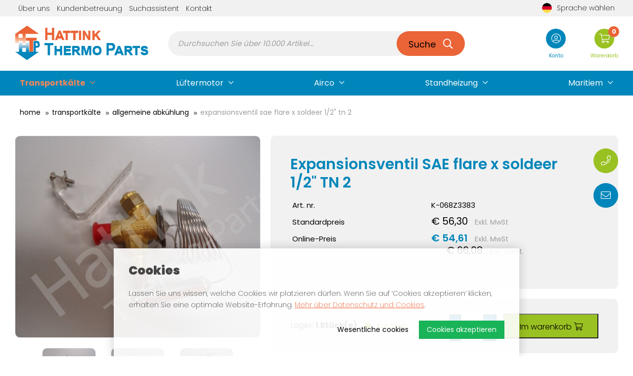

--- FILE ---
content_type: text/html; charset=utf-8
request_url: https://www.hattink-thermoparts.de/expansionsventil-sae-flare-x-soldeer-1-2-tn-2
body_size: 27042
content:
<!DOCTYPE html>
<html lang="de-DE" dir="ltr"><head><meta charset="UTF-8"><meta http-equiv="x-ua-compatible" content="ie=edge"><meta name="viewport" content="width=device-width, initial-scale=1, user-scalable=no"><meta name="generator" content="JRNY CMS 4.2.0 "><title>Expansionsventil SAE flare x  soldeer 1/2" TN 2 | Hattink Thermo Parts</title><link rel="alternate" hreflang="nl-NL" href="https://www.hattink-thermoparts.nl/expansieventiel-sae-flare-x-soldeer-1-2-tn-2" /><link rel="alternate" hreflang="en-GB" href="https://www.hattink-thermoparts.com/expansion-valve-sae-flare-x-soldeer-1-2-tn-2" /><link rel="alternate" hreflang="de-DE" href="https://www.hattink-thermoparts.de/expansionsventil-sae-flare-x-soldeer-1-2-tn-2" /><link rel="alternate" hreflang="es-ES" href="https://www.hattink-thermoparts.es/v%C3%A1lvula-de-expansi%C3%B3n-sae-flare-x-soldeer-1-2-tn-2" /><link rel="alternate" hreflang="fr-FR" href="https://www.hattink-thermoparts.fr/d%C3%A9tendeur-thermostatiques-sae-flare-x-soldeer-1-2-tn-2" /><link rel="alternate" hreflang="it-IT" href="https://www.hattink-thermoparts.it/v%C3%A1lvula-de-expansi%C3%B3n-sae-flare-x-soldeer-1-2-tn-2" />
<link rel="canonical" href="https://www.hattink-thermoparts.de/expansionsventil-sae-flare-x-soldeer-1-2-tn-2"/>
<meta name="robots" content="index,follow">
<meta name="description" content="Beschreibung auf Artikel:

Beschreibung auf der Verpackung:
Danfoss
Made in Denmark
Therm Exp Valve
Internal Equal R134a
0.4-&gt; 10.5kW/0.11-&gt;3.0 Tons
Sel"><link rel="stylesheet" href="/assets/dist/css/styles.css?v=20231025161653">
<meta http-equiv="X-UA-Compatible" content="IE=edge">
<meta name="msvalidate.01" content="65A74ACE8EB23805F63D94840D2DA005" />

<!-- Scripts -->
<script src="/assets/dist/js/head.min.js"></script>

<!-- Google Fonts -->
<link href="https://fonts.googleapis.com/css2?family=Poppins:wght@100;200;300;400;500;600;700;900&display=swap" rel="stylesheet">

<!-- Global site tag (gtag.js) - Google Analytics -->
<script async src="https://www.googletagmanager.com/gtag/js?id=G-JZVTMSF0D8"></script>
<script>
  window.dataLayer = window.dataLayer || [];
  function gtag(){dataLayer.push(arguments);}
  gtag('js', new Date());

  gtag('config', 'G-JZVTMSF0D8');
</script><link rel="stylesheet" href="/public/data/file/css_menu/shopmenu_css_8.css"><link rel="icon" type="image/x-icon" href="https://www.hattink-thermoparts.de/public/data/image/favicon-1.ico">
<link rel="shortcut icon" type="image/x-icon" href="https://www.hattink-thermoparts.de/public/data/image/favicon-1.ico">

<script>
                            (function(i,s,o,g,r,a,m){i["GoogleAnalyticsObject"]=r;i[r]=i[r]||function(){
                                (i[r].q=i[r].q||[]).push(arguments)},i[r].l=1*new Date();a=s.createElement(o),
                                m=s.getElementsByTagName(o)[0];a.async=1;a.src=g;m.parentNode.insertBefore(a,m)
                                })(window,document,"script","//www.google-analytics.com/analytics.js","ga");
                                ga("create", "UA-3067024-46", "auto", {"allowLinker": true});
                                ga('set', 'anonymizeIp', true); ga('set', 'forceSSL', true);
                                ga("send", "pageview");
                            </script>  
</head>

<body data-currency='EUR' data-base-url='https://www.hattink-thermoparts.de' data-language='5' class="no-jquery page cookie-control">
<div class="hide-icons">
  <svg xmlns="http://www.w3.org/2000/svg" xmlns:xlink="http://www.w3.org/1999/xlink">
<defs>
<filter id="Adobe_OpacityMaskFilter" filterUnits="userSpaceOnUse" x="0" y="0" width="191.4" height="122.6"> <feColorMatrix type="matrix" values="1 0 0 0 0  0 1 0 0 0  0 0 1 0 0  0 0 0 1 0"/> </filter> 
 <filter id="filter0_d" x="3" y="7" width="9" height="7" filterUnits="userSpaceOnUse" color-interpolation-filters="sRGB"> <feFlood flood-opacity="0" result="BackgroundImageFix"/> <feColorMatrix in="SourceAlpha" type="matrix" values="0 0 0 0 0 0 0 0 0 0 0 0 0 0 0 0 0 0 255 0"/> <feOffset dy="1"/> <feGaussianBlur stdDeviation="0.5"/> <feColorMatrix type="matrix" values="0 0 0 0 0 0 0 0 0 0 0 0 0 0 0 0 0 0 0.1 0"/> <feBlend mode="normal" in2="BackgroundImageFix" result="effect1_dropShadow"/> <feBlend mode="normal" in="SourceGraphic" in2="effect1_dropShadow" result="shape"/> </filter> <linearGradient id="paint0_linear" x2="1" gradientUnits="userSpaceOnUse" gradientTransform="translate(-16 12) scale(45.2548 33.9411) rotate(-45)"> <stop stop-color="#060B0E"/> <stop offset="1" stop-color="#254764"/> </linearGradient> <linearGradient id="paint1_linear" x2="1" gradientUnits="userSpaceOnUse" gradientTransform="translate(13.0557 17.6392) scale(9.27096) rotate(-110.052)"> <stop stop-color="white" stop-opacity="0"/> <stop offset="1" stop-color="white"/> </linearGradient> <linearGradient id="paint2_linear" x2="1" gradientUnits="userSpaceOnUse" gradientTransform="translate(9.16207 34.8244) scale(15.1227) rotate(-103.962)"> <stop stop-color="white" stop-opacity="0"/> <stop offset="1" stop-color="white"/> </linearGradient> <linearGradient id="paint3_linear" x2="1" gradientUnits="userSpaceOnUse" gradientTransform="translate(32.4248 26.4995) scale(24.2879) rotate(76.0375)"> <stop stop-color="white" stop-opacity="0"/> <stop offset="1" stop-color="white"/> </linearGradient> <linearGradient id="paint4_linear" x2="1" gradientUnits="userSpaceOnUse" gradientTransform="translate(7) scale(7 5) rotate(90)"> <stop stop-color="#FAD961"/> <stop offset="1" stop-color="#F7955D"/> </linearGradient>
</defs>
<symbol id="logo" viewBox="0 0 423 124"> <image id="Hattink_Thermo_Parts" data-name="Hattink Thermo Parts" x="7" y="10" width="416" height="109" xlink:href="[data-uri]"/> </symbol>
<symbol id="syveon_logo" viewBox="0 0 442.8 106.7"> <path fill="#444444" d="M90,50.1L70.9,3.6H57.4l25.9,63.1L83.1,67c-4.4,12.1-11.3,23.6-22.3,26.9l4.1,11.3
	c13.1-3.6,22.9-17.1,28.4-30.4l29.2-71.1h-13.8L90,50.1z M32.5,30.1l-0.7-0.3c-6.7-2.4-11.9-4.4-11.9-9.4s5.4-7.6,10.7-7.6
	s10,2.4,13.3,4.3l5.4-9c-6.8-3.9-12.7-5.7-19.1-5.7C17,2.4,7.8,10.1,7.8,21.1c0,12,11.1,16.5,17.8,19.1C35.3,44,39.9,46.7,39.9,52
	c0,4.4-3.3,8.9-10.7,8.9c-5.8,0-13.1-2.9-16.9-5l-5,10.3c7,4.2,15.2,6.7,22.2,6.7c13.3,0,23.4-8.9,23.4-20.6
	C52.9,38.8,38.7,32.3,32.5,30.1z M327.7,2.1c-17.8,0-26.1,7.4-44.3,23.8c-2.6,2.3-5.4,4.8-8.5,7.6s-6,5.3-8.6,7.6
	C248.6,57,243.2,61.8,230,61.8c-11.3,0-20.7-8.9-22.3-20.4c-0.4-3.6-0.4-7.1,1.2-12c3.2-9,11.5-15.4,21.1-15.4
	c6.6,0,12.8,3.1,17,8.2l-24.8,22.4c2.2,2.3,5.2,3.8,8.5,3.8c2.3,0,4.5-0.7,6.3-1.9c0.7-0.5,2.1-1.8,2.1-1.8l23.1-20.6l-2.2-4
	c-6.2-11.1-17.7-18-30-18c-19,0-34.5,16.1-34.5,35.8c0,19.8,15.5,35.8,34.5,35.8c17.8,0,26.1-7.4,44.3-23.8c2.6-2.3,5.4-4.8,8.5-7.6
	s6-5.3,8.6-7.6c17.7-15.9,23-20.7,36.3-20.7c12.4,0,22.5,10.7,22.5,23.9s-10.1,23.9-22.5,23.9c-11.6,0-21.4-9.5-22.5-21.7L295,49.2
	c4.6,14.3,17.7,24.6,32.7,24.6c19,0,34.5-16.1,34.5-35.8C362.2,18.2,346.7,2.1,327.7,2.1z M432.7,20.2c-1.5-3.7-3.4-6.9-5.9-9.5
	C424.3,8,421.4,6,418,4.5c-3.3-1.5-6.9-2.2-10.6-2.2c-14.6,0-20.6,9.9-20.6,9.9c0-3.9-3.2-7.1-7.1-7.1h-5.9V71h13.1V29.1
	c1.5-2.7,3.2-5.3,5.1-7.6c1.6-1.8,3.6-3.5,5.9-5.2c2.3-1.6,4.8-2.4,7.6-2.4c2.2,0,4.3,0.5,6.3,1.4s3.8,2.2,5.3,3.8
	c1.5,1.6,2.7,3.5,3.6,5.8s1.3,4.8,1.3,7.6V71h13.1V32.5C434.9,28,434.1,23.9,432.7,20.2z M160.4,51.4L141.6,3.6h-13.4l28,68.2
	c5.1,0,9.7-3.1,11.6-7.8l24.8-60.4h-13.3L160.4,51.4z"/> </symbol>
<symbol id="applepay" viewBox="0 0 191.4 122.6">  <mask maskUnits="userSpaceOnUse" x="0" y="0" width="191.4" height="122.6" id="mask0_1_"> <path fill="#FFFFFF" filter="url(#Adobe_OpacityMaskFilter)" d="M0.1,0h191.4v122.6H0.1V0z"/> </mask> <g mask="url(#mask0_1_)"> <path fill-rule="evenodd" clip-rule="evenodd" fill="#1A1919" d="M174.3,0H17.1c-0.7,0-1.3,0-2,0c-0.6,0-1.1,0-1.7,0
		c-1.2,0-2.4,0.1-3.6,0.3C8.7,0.6,7.6,0.9,6.5,1.5C5.4,2,4.4,2.7,3.6,3.6C2.7,4.4,2,5.4,1.5,6.5C0.9,7.6,0.6,8.7,0.3,9.9
		c-0.2,1.2-0.3,2.4-0.3,3.6c0,0.6,0,1.1,0,1.7c0,0.7,0,1.3,0,2v88.3c0,0.7,0,1.3,0,2c0,0.6,0,1.1,0,1.7c0,1.2,0.1,2.4,0.3,3.6
		c0.2,1.2,0.6,2.3,1.1,3.4c0.5,1.1,1.3,2.1,2.1,2.9c0.9,0.9,1.8,1.6,2.9,2.1c1.1,0.6,2.2,0.9,3.4,1.1c1.2,0.2,2.4,0.3,3.6,0.3
		c0.6,0,1.1,0,1.7,0c0.7,0,1.3,0,2,0h157.2c0.7,0,1.3,0,2,0c0.5,0,1.1,0,1.7,0c1.2,0,2.4-0.1,3.6-0.3c1.2-0.2,2.3-0.6,3.4-1.1
		c1.1-0.5,2.1-1.3,2.9-2.1c0.9-0.9,1.6-1.8,2.1-2.9c0.6-1.1,0.9-2.2,1.1-3.4c0.2-1.2,0.3-2.4,0.3-3.6c0-0.6,0-1.1,0-1.7
		c0-0.7,0-1.3,0-2V17.1c0-0.7,0-1.3,0-2c0-0.6,0-1.1,0-1.7c0-1.2-0.1-2.4-0.3-3.6c-0.2-1.2-0.6-2.3-1.1-3.4
		c-0.5-1.1-1.3-2.1-2.1-2.9C187,2.7,186,2,184.9,1.5c-1.1-0.6-2.2-0.9-3.4-1.1c-1.2-0.2-2.4-0.3-3.6-0.3c-0.6,0-1.1,0-1.7,0
		C175.6,0,175,0,174.3,0z"/> <path fill-rule="evenodd" clip-rule="evenodd" fill="#FFFFFE" d="M174.3,4.1l1.9,0c0.5,0,1,0,1.6,0c0.9,0,2,0.1,3,0.3
		c0.9,0.2,1.6,0.4,2.3,0.7c0.7,0.4,1.3,0.8,1.9,1.4c0.6,0.6,1,1.2,1.4,1.9c0.4,0.7,0.6,1.4,0.7,2.3c0.2,1,0.2,2.1,0.3,3
		c0,0.5,0,1,0,1.6c0,0.6,0,1.3,0,1.9v88.3c0,0.6,0,1.3,0,1.9c0,0.5,0,1,0,1.6c0,0.9-0.1,2-0.3,3c-0.2,0.9-0.4,1.6-0.7,2.3
		c-0.4,0.7-0.8,1.3-1.4,1.9c-0.6,0.6-1.2,1-1.9,1.4c-0.7,0.4-1.4,0.6-2.3,0.7c-1,0.2-2.1,0.2-3,0.3c-0.5,0-1.1,0-1.6,0
		c-0.6,0-1.3,0-1.9,0H17.1c0,0,0,0,0,0c-0.6,0-1.3,0-1.9,0c-0.5,0-1.1,0-1.6,0c-0.9,0-2-0.1-3-0.3c-0.9-0.2-1.6-0.4-2.3-0.8
		c-0.7-0.4-1.3-0.8-1.9-1.4c-0.6-0.5-1-1.2-1.4-1.9c-0.4-0.7-0.6-1.4-0.7-2.3c-0.2-1-0.2-2.1-0.3-3c0-0.5,0-1,0-1.6l0-1.5V16.7
		l0-1.5c0-0.5,0-1,0-1.6c0-0.9,0.1-2,0.3-3c0.2-0.9,0.4-1.6,0.7-2.3C5.5,7.7,5.9,7,6.5,6.5c0.6-0.6,1.2-1,1.9-1.4
		c0.7-0.4,1.4-0.6,2.3-0.7c1-0.2,2.1-0.2,3-0.3c0.5,0,1,0,1.6,0l1.9,0H174.3z"/> <path fill-rule="evenodd" clip-rule="evenodd" fill="#1A1919" d="M50.3,41.4c1.6-2,2.7-4.8,2.4-7.5c-2.4,0.1-5.3,1.6-7,3.6
		c-1.5,1.7-2.8,4.6-2.5,7.2C46,44.9,48.6,43.3,50.3,41.4z"/> <path fill-rule="evenodd" clip-rule="evenodd" fill="#1A1919" d="M52.7,45.2c-3.9-0.2-7.2,2.2-9,2.2c-1.9,0-4.7-2.1-7.7-2
		c-4,0.1-7.7,2.3-9.7,5.9c-4.2,7.2-1.1,17.8,2.9,23.7c2,2.9,4.3,6.1,7.5,6c2.9-0.1,4.1-1.9,7.7-1.9c3.6,0,4.6,1.9,7.7,1.9
		c3.2-0.1,5.3-2.9,7.2-5.8c2.3-3.3,3.2-6.5,3.2-6.6c-0.1-0.1-6.2-2.4-6.3-9.5c-0.1-6,4.9-8.8,5.1-9C58.6,45.8,54.2,45.3,52.7,45.2z"/> <path fill-rule="evenodd" clip-rule="evenodd" fill="#1A1919" d="M81.8,60h7.7c5.9,0,9.2-3.2,9.2-8.6c0-5.5-3.3-8.6-9.2-8.6h-7.8
		V60z M91.3,37.1c8.4,0,14.3,5.8,14.3,14.3c0,8.5-6,14.3-14.5,14.3h-9.3v14.8h-6.7V37.1H91.3z"/> <path fill-rule="evenodd" clip-rule="evenodd" fill="#1A1919" d="M127.7,68.7v-2.4l-7.5,0.5c-4.2,0.3-6.4,1.8-6.4,4.6
		c0,2.6,2.3,4.4,5.9,4.4C124.3,75.7,127.7,72.8,127.7,68.7z M107.3,71.5c0-5.6,4.2-8.7,12.1-9.2l8.4-0.5v-2.4c0-3.5-2.3-5.4-6.4-5.4
		c-3.4,0-5.9,1.7-6.4,4.4h-6.1c0.2-5.6,5.5-9.7,12.6-9.7c7.7,0,12.7,4,12.7,10.3v21.6H128v-5.2h-0.2c-1.8,3.4-5.7,5.5-9.9,5.5
		C111.7,80.9,107.3,77.1,107.3,71.5z"/> <path fill-rule="evenodd" clip-rule="evenodd" fill="#1A1919" d="M139.9,92.1v-5.2c0.4,0.1,1.4,0.1,2,0.1c3,0,4.7-1.3,5.7-4.5
		l0.6-1.9L136.8,49h7l7.9,25.6h0.1l7.9-25.6h6.9l-11.8,33.2c-2.7,7.6-5.8,10.1-12.4,10.1C142,92.3,140.4,92.2,139.9,92.1z"/> </g> </symbol>
<symbol id="bancontact" viewBox="0 0 32 24"> <path fill="#E8E8E8" d="M27.9,0H4.1C1.8,0,0,1.8,0,4.1v15.7C0,22.2,1.8,24,4.1,24h23.8c2.3,0,4.1-1.8,4.1-4.1V4.1
	C32,1.8,30.2,0,27.9,0z"/> <path fill-rule="evenodd" clip-rule="evenodd" fill="#00549D" d="M6.1,13.4c0-0.5,0.4-0.9,0.9-0.9h2.8l-1.4,1.4h5.7l2.8-3.3H23
	l-4,4.5c-0.3,0.4-1,0.7-1.6,0.7H7c-0.5,0-0.9-0.4-0.9-0.9V13.4z"/> <path fill-rule="evenodd" clip-rule="evenodd" fill="#FFD800" d="M25.9,11.1c0,0.5-0.4,0.9-0.9,0.9h-3.3l1.4-1.4H17l-2.4,3.3H8.4
	l4.1-5c0.3-0.4,1-0.7,1.5-0.7h10.9c0.5,0,0.9,0.4,0.9,0.9v2H25.9z"/> </symbol>
<symbol id="creditcard" viewBox="0 0 32 24"> <mask id="mask0" mask-type="alpha" maskUnits="userSpaceOnUse" x="0" y="0" width="32" height="24"> <path d="M28 0H4C1.79086 0 0 1.79086 0 4V20C0 22.2091 1.79086 24 4 24H28C30.2091 24 32 22.2091 32 20V4C32 1.79086 30.2091 0 28 0Z" fill="white"/> </mask> <g mask="url(#mask0)"> <path d="M28 0H4C1.79086 0 0 1.79086 0 4V20C0 22.2091 1.79086 24 4 24H28C30.2091 24 32 22.2091 32 20V4C32 1.79086 30.2091 0 28 0Z" fill="url(#paint0_linear)"/> <path opacity="0.1" d="M31.5 63C48.897 63 63 48.897 63 31.5C63 14.103 48.897 0 31.5 0C14.103 0 0 14.103 0 31.5C0 48.897 14.103 63 31.5 63Z" transform="translate(6 6)" fill="url(#paint1_linear)"/> <path opacity="0.1" d="M16.5 33C25.6127 33 33 25.6127 33 16.5C33 7.3873 25.6127 0 16.5 0C7.3873 0 0 7.3873 0 16.5C0 25.6127 7.3873 33 16.5 33Z" transform="translate(-10 12)" fill="url(#paint2_linear)"/> <path opacity="0.1" d="M26.5 53C41.1355 53 53 41.1355 53 26.5C53 11.8645 41.1355 0 26.5 0C11.8645 0 0 11.8645 0 26.5C0 41.1355 11.8645 53 26.5 53Z" transform="translate(16 -31)" fill="url(#paint3_linear)"/> <g filter="url(#filter0_d)"> <path d="M6 0H1C0.447715 0 0 0.447715 0 1V4C0 4.55228 0.447715 5 1 5H6C6.55228 5 7 4.55228 7 4V1C7 0.447715 6.55228 0 6 0Z" transform="translate(4 7)" fill="black"/> </g> <path d="M6 0H1C0.447715 0 0 0.447715 0 1V4C0 4.55228 0.447715 5 1 5H6C6.55228 5 7 4.55228 7 4V1C7 0.447715 6.55228 0 6 0Z" transform="translate(4 7)" fill="url(#paint4_linear)"/> <path opacity="0.3" d="M1 0H0V3H1V0Z" transform="translate(5 8)" fill="#7A3802"/> <path opacity="0.3" d="M1 0H0V3H1V0Z" transform="translate(7 8)" fill="#7A3802"/> <path opacity="0.3" d="M1 0H0V3H1V0Z" transform="translate(9 8)" fill="#7A3802"/> <path d="M5 0H0V1H5V0Z" transform="translate(4 15)" fill="white" fill-opacity="0.8"/> <path d="M3 0H0V1H3V0Z" transform="translate(4 17)" fill="white" fill-opacity="0.8"/> <path d="M3 0H0V1H3V0Z" transform="translate(8 17)" fill="white" fill-opacity="0.8"/> <path d="M3 0H0V1H3V0Z" transform="translate(12 17)" fill="white" fill-opacity="0.8"/> <path d="M5 0H0V1H5V0Z" transform="translate(10 15)" fill="white" fill-opacity="0.8"/> <path d="M5 0H0V1H5V0Z" transform="translate(16 15)" fill="white" fill-opacity="0.8"/> <path d="M5 0H0V1H5V0Z" transform="translate(22 15)" fill="white" fill-opacity="0.8"/> </g>  </symbol>
<symbol id="giropay" viewBox="0 0 32 24"> <path fill="#E8E8E8" d="M27.9,0H4.1C1.8,0,0,1.8,0,4.1v15.7C0,22.2,1.8,24,4.1,24h23.8c2.3,0,4.1-1.8,4.1-4.1V4.1
	C32,1.8,30.2,0,27.9,0z"/> <g id="layer1"> <path id="_92653320" fill-rule="evenodd" clip-rule="evenodd" fill="#000268" d="M1.9,8.1c0-1.2,1-2.2,2.2-2.2h23.8
		c1.2,0,2.2,1,2.2,2.2v7.8c0,1.2-1,2.2-2.2,2.2H4.1c-1.2,0-2.2-1-2.2-2.2L1.9,8.1L1.9,8.1z"/> <path id="_92186184" fill-rule="evenodd" clip-rule="evenodd" fill="#FFFFFF" d="M2.8,8.2v7.6c0,0.7,0.6,1.4,1.4,1.4h12.5V6.8H4.2
		C3.4,6.8,2.8,7.4,2.8,8.2L2.8,8.2z M19.9,12c0,0.5-0.2,0.8-0.6,0.8s-0.6-0.3-0.6-0.8s0.3-0.8,0.6-0.8S19.9,11.6,19.9,12z
		 M17.5,14.7h1.1V13l0,0c0.2,0.4,0.6,0.5,1,0.5c0.9,0,1.4-0.7,1.4-1.6c0-0.7-0.5-1.5-1.3-1.5c-0.5,0-0.9,0.2-1.1,0.6l0,0v-0.5h-1
		v4.2H17.5z M22.4,12.6c0-0.3,0.3-0.4,0.6-0.4c0.2,0,0.3,0,0.4,0c0,0.4-0.3,0.7-0.6,0.7C22.6,12.9,22.4,12.8,22.4,12.6z M24.5,13.5
		c0-0.2-0.1-0.5-0.1-0.7v-1.1c0-0.9-0.7-1.3-1.4-1.3c-0.4,0-0.8,0.1-1.2,0.2v0.7c0.3-0.2,0.6-0.2,1-0.2s0.7,0.1,0.7,0.5
		c-0.1,0-0.3,0-0.5,0c-0.6,0-1.6,0.1-1.6,1c0,0.7,0.5,1,1.1,1c0.4,0,0.7-0.2,1-0.5l0,0c0,0.2,0,0.3,0,0.5L24.5,13.5L24.5,13.5z
		 M25,14.7c0.2,0,0.4,0.1,0.7,0.1c1,0,1.2-0.7,1.5-1.5l1.1-2.8h-1.1l-0.6,2l0,0l-0.7-2h-1.1l1.2,3.1c-0.1,0.3-0.3,0.4-0.5,0.4
		c-0.1,0-0.3,0-0.4-0.1L25,14.7z"/> <path id="_47303032" fill-rule="evenodd" clip-rule="evenodd" fill="#FF0007" d="M5.4,12c0-0.4,0.2-0.8,0.6-0.8
		c0.5,0,0.7,0.4,0.7,0.7c0,0.5-0.3,0.8-0.7,0.8C5.7,12.7,5.4,12.4,5.4,12z M7.7,10.5h-1V11l0,0c-0.2-0.4-0.6-0.6-1-0.6
		c-0.9,0-1.4,0.7-1.4,1.6c0,0.9,0.5,1.5,1.4,1.5c0.4,0,0.8-0.2,1-0.5l0,0v0.2c0,0.6-0.3,0.9-0.9,0.9c-0.4,0-0.7-0.1-1-0.3l-0.1,0.8
		c0.2,0.1,0.7,0.2,1.2,0.2c1.2,0,1.8-0.4,1.8-1.7V10.5z M9.5,9.2H8.4V10h1.1V9.2z M8.4,13.5h1.1v-3H8.4V13.5z M12.4,10.4
		c-0.1,0-0.2,0-0.4,0c-0.5,0-0.7,0.2-0.9,0.6l0,0v-0.6h-1v3h1.1v-1.3c0-0.6,0.3-1,0.8-1c0.1,0,0.2,0,0.4,0L12.4,10.4z M14.2,12.9
		c-0.5,0-0.7-0.4-0.7-0.9s0.2-0.9,0.7-0.9s0.7,0.4,0.7,0.9C14.9,12.4,14.7,12.9,14.2,12.9z M14.2,13.6c1,0,1.8-0.6,1.8-1.6
		s-0.8-1.6-1.8-1.6S12.4,11,12.4,12S13.2,13.6,14.2,13.6z"/> </g> </symbol>
<symbol id="ideal" viewBox="0 0 32 24"> <path fill="#FD6DB6" d="M27.9,0H4.1C1.8,0,0,1.8,0,4.1v15.7C0,22.2,1.8,24,4.1,24h23.8c2.3,0,4.1-1.8,4.1-4.1V4.1
	C32,1.8,30.2,0,27.9,0z"/> <g> <path fill="#FFFFFF" d="M9,5.3v13.4h8c5.3,0,7.5-2.9,7.5-6.7S22.2,5.3,17,5.3H9L9,5.3z"/> <path d="M8.7,5.1H17c5.6,0,7.8,3.1,7.8,6.9c0,4.6-3,7-7.8,7H8.7V5.1z M9.5,5.9v12.3H17c4.5,0,7-2.1,7-6.2c0-4.2-2.7-6.1-7-6.1
		L9.5,5.9L9.5,5.9z"/> <path d="M10.5,12.9h2.4v4.2h-2.4V12.9z"/> <circle cx="11.7" cy="10.7" r="1.5"/> <path fill="#D50072" d="M17.9,11.4v0.7h-1.7V9.4h1.6v0.7h-1v0.3h0.9v0.7h-0.9v0.4L17.9,11.4L17.9,11.4z M18.2,12.1L19,9.3h1
		l0.8,2.8h-0.7l-0.2-0.5H19l-0.2,0.5H18.2L18.2,12.1z M19.3,10.9h0.5l-0.2-0.8l0,0L19.3,10.9L19.3,10.9z M21.2,9.4h0.7v2.1h1
		c-0.3-3.8-3.2-4.6-5.9-4.6h-2.9v2.5h0.4c0.8,0,1.3,0.5,1.3,1.4s-0.5,1.4-1.3,1.4h-0.4v5H17c4.4,0,5.9-2,5.9-5h-1.7L21.2,9.4
		L21.2,9.4z M14.1,10.1v1.4h0.4c0.3,0,0.6-0.1,0.6-0.7c0-0.6-0.3-0.7-0.6-0.7H14.1z"/> </g> </symbol>
<symbol id="maestro" viewBox="0 0 32 24"> <path d="M27.9,0H4.1C1.8,0,0,1.8,0,4.1v15.7C0,22.2,1.8,24,4.1,24h23.8c2.3,0,4.1-1.8,4.1-4.1V4.1C32,1.8,30.2,0,27.9,0z"/> <g> <g id="_Group_"> <rect x="13.3" y="7.1" fill="#7673C0" width="5.4" height="9.7"/> <path id="_Path_" fill="#EB001B" d="M13.6,12c0-1.9,0.9-3.7,2.4-4.9c-2.7-2.1-6.6-1.6-8.7,1c-2.1,2.7-1.6,6.6,1,8.7
			c2.2,1.8,5.4,1.8,7.6,0C14.5,15.7,13.6,13.9,13.6,12z"/> <path fill="#00A1DF" d="M26,12c0,3.4-2.8,6.2-6.2,6.2c-1.4,0-2.7-0.5-3.8-1.3c2.7-2.1,3.1-6,1-8.7c-0.3-0.4-0.7-0.7-1-1
			c2.7-2.1,6.6-1.6,8.7,1C25.5,9.3,26,10.6,26,12L26,12z"/> </g> </g> </symbol>
<symbol id="mastercard" viewBox="0 0 32 24"> <path d="M27.9,0H4.1C1.8,0,0,1.8,0,4.1v15.7C0,22.2,1.8,24,4.1,24h23.8c2.3,0,4.1-1.8,4.1-4.1V4.1C32,1.8,30.2,0,27.9,0z"/> <g id="Group-7" transform="translate(6.000000, 10.000000)"> <ellipse id="Oval-2" fill-rule="evenodd" clip-rule="evenodd" fill="#E7001A" cx="6" cy="2" rx="6" ry="6"/> <ellipse id="Oval-2_1_" fill-rule="evenodd" clip-rule="evenodd" fill="#F49B1C" cx="14" cy="2" rx="6" ry="6"/> <path id="Combined-Shape" opacity="0.3" fill-rule="evenodd" clip-rule="evenodd" fill="#E7001A" enable-background="new    " d="
		M10-2.5c1.2,1.1,2,2.7,2,4.5c0,1.7-0.8,3.3-2,4.4c-1.2-1-2-2.6-2-4.3C8,0.3,8.8-1.4,10-2.5z"/> </g> </symbol>
<symbol id="paypal" viewBox="0 0 32 24"> <path d="M27.904 0H4.096C1.83384 0 0 1.84863 0 4.12903V19.871C0 22.1514 1.83384 24 4.096 24H27.904C30.1662 24 32 22.1514 32 19.871V4.12903C32 1.84863 30.1662 0 27.904 0Z" fill="#0071C0"/> <path d="M6.47411 0C6.46336 0.0715255 6.45107 0.144649 6.43725 0.219771C5.96224 2.75753 4.33715 3.63421 2.26163 3.63421H1.20486C0.95104 3.63421 0.737152 3.82601 0.6976 4.08654L0.156544 7.65722L0.00332798 8.66937C-0.0224 8.84039 0.10432 8.99463 0.270208 8.99463H2.14451C2.36646 8.99463 2.55501 8.82681 2.58995 8.59904L2.60838 8.49995L2.96128 6.16957L2.98394 6.04171C3.0185 5.81314 3.20742 5.64532 3.42938 5.64532H3.7097C5.52563 5.64532 6.9472 4.87812 7.36269 2.65803C7.53626 1.7306 7.4464 0.956204 6.98714 0.411571C6.84813 0.247342 6.67571 0.111084 6.47411 0Z" transform="translate(13.7683 8.87006)" fill="#99C6E5"/> <path d="M5.27962 0.177415C5.20704 0.155438 5.13216 0.135459 5.05536 0.117477C4.97818 0.0998957 4.89907 0.0843121 4.81766 0.0707262C4.53274 0.0227762 4.22054 0 3.88608 0H1.06291C0.993408 0 0.92736 0.0163829 0.868224 0.0459521C0.738048 0.111084 0.64128 0.23935 0.617856 0.396387L0.01728 4.35466L0 4.47014C0.039552 4.20961 0.25344 4.01781 0.507264 4.01781H1.56403C3.63955 4.01781 5.26464 3.14073 5.73965 0.603371C5.75386 0.52825 5.76576 0.455126 5.77651 0.3836C5.65632 0.317269 5.52614 0.260529 5.38598 0.212179C5.35142 0.200191 5.31571 0.188604 5.27962 0.177415Z" transform="translate(14.4659 8.48645)" fill="#CCE2F2"/> <path d="M3.69177 3.0764C3.7152 2.91936 3.81196 2.79109 3.94214 2.72636C4.00166 2.69679 4.06732 2.68041 4.13683 2.68041H6.96C7.29446 2.68041 7.60665 2.70318 7.89158 2.75113C7.97299 2.76472 8.05209 2.7803 8.12928 2.79789C8.20607 2.81587 8.28096 2.83585 8.35353 2.85782C8.38963 2.86901 8.42534 2.8806 8.46028 2.89219C8.60044 2.94054 8.73062 2.99768 8.85081 3.06361C8.99212 2.12579 8.84966 1.48725 8.36236 0.909053C7.82515 0.272516 6.85555 0 5.61484 0H2.01292C1.75948 0 1.54329 0.1918 1.50412 0.452728L0.00383571 10.3484C-0.0257323 10.5442 0.11942 10.7208 0.309116 10.7208H2.53286L3.0912 7.03467L3.69177 3.0764Z" transform="translate(11.392 5.80646)" fill="white"/> </symbol>
<symbol id="sofort" viewBox="0 0 32 24"> <path d="M28 0H4C1.79086 0 0 1.79086 0 4V20C0 22.2091 1.79086 24 4 24H28C30.2091 24 32 22.2091 32 20V4C32 1.79086 30.2091 0 28 0Z" fill="#FF821E"/> <path fill-rule="evenodd" clip-rule="evenodd" d="M10.1692 0C9.24982 0 8.3567 -7.06741e-05 7.55633 0.399207C6.75654 0.7985 6.05005 1.59768 5.50636 3.196C5.38852 3.53964 5.32619 3.83571 5.31802 4.09273C5.30986 4.35032 5.35538 4.56944 5.45455 4.75991C5.57705 4.99226 5.7754 5.21085 6.02333 5.39501C6.27185 5.57974 6.5687 5.72953 6.88897 5.82534C6.90122 5.82878 7.0693 5.87579 7.27348 5.93316C7.47649 5.99053 7.71388 6.0593 7.86439 6.10405C7.95247 6.13044 8.04923 6.1649 8.13674 6.21711C8.22482 6.26817 8.30363 6.33697 8.35322 6.4322C8.38588 6.49531 8.40341 6.56475 8.40516 6.63876C8.40749 6.71334 8.39459 6.79373 8.36484 6.87864C8.29017 7.0955 8.17699 7.23547 7.96114 7.32095C7.74646 7.40643 7.42973 7.43387 6.94904 7.43731H0.948532L0 10H6.42282C7.02719 10 8.13206 10.0001 9.19379 9.55604C10.2555 9.11257 11.2742 8.2262 11.7053 6.45176C11.8675 5.78512 11.8172 5.24182 11.5518 4.81499C11.2852 4.38874 10.8034 4.079 10.1016 3.88108C10.1016 3.88108 9.9447 3.8362 9.75977 3.784C9.57601 3.73179 9.36306 3.67218 9.25456 3.6412C9.07488 3.59071 8.9366 3.48858 8.85493 3.35835C8.77384 3.22869 8.74933 3.07092 8.79541 2.90971C8.84383 2.74219 8.96053 2.60851 9.12853 2.51615C9.29771 2.42435 9.51938 2.3739 9.77839 2.3739H13.5119C13.5381 2.33661 13.5621 2.29593 13.5883 2.25864C14.2703 1.30974 15.0958 0.542144 16 0H10.1692Z" transform="translate(8 7)" fill="white"/> </symbol>
<symbol id="visa" viewBox="0 0 32 24"> <path fill="#0066B1" d="M27.9,0H4.1C1.8,0,0,1.8,0,4.1v15.7C0,22.2,1.8,24,4.1,24h23.8c2.3,0,4.1-1.8,4.1-4.1V4.1
	C32,1.8,30.2,0,27.9,0z"/> <g> <g> <path fill="#FFFFFF" d="M14.5,15.6h-1.9l1.2-7.2h1.9L14.5,15.6z M11.1,8.4l-1.8,4.9l-0.2-1.1l0,0L8.4,9.1c0,0-0.1-0.6-0.9-0.6H4.6
			v0.1c0,0,0.9,0.2,1.9,0.8l1.6,6.2H10l3-7.2L11.1,8.4L11.1,8.4z M25.7,15.6h1.7l-1.5-7.2h-1.5c-0.7,0-0.9,0.5-0.9,0.5l-2.8,6.6h1.9
			l0.4-1.1h2.4L25.7,15.6L25.7,15.6z M23.7,13l1-2.7l0.6,2.7H23.7z M20.9,10.1l0.3-1.5c0,0-0.8-0.3-1.7-0.3c-0.9,0-3.1,0.4-3.1,2.4
			c0,1.8,2.6,1.9,2.6,2.8s-2.3,0.8-3.1,0.2l-0.3,1.6c0,0,0.8,0.4,2.1,0.4s3.2-0.7,3.2-2.4c0-1.9-2.6-2-2.6-2.8
			C18.3,9.6,20.1,9.7,20.9,10.1L20.9,10.1z"/> </g> <path fill="#F7A534" d="M9.1,12.3L8.4,9.1c0,0-0.1-0.6-0.9-0.6H4.6v0.1c0,0,1.4,0.3,2.8,1.4C8.6,11,9.1,12.3,9.1,12.3z"/> </g> </symbol>
<symbol id="vooruitbetalen" viewBox="0 0 32 24"> <path fill="#173684" d="M27.9,0H4.1C1.8,0,0,1.8,0,4.1v15.7C0,22.2,1.8,24,4.1,24h23.8c2.3,0,4.1-1.8,4.1-4.1V4.1
	C32,1.8,30.2,0,27.9,0z"/> <g> <path fill="#FFFFFF" d="M10.4,13.8c0,0.3,0,0.6-0.1,0.8s-0.1,0.5-0.2,0.7c-0.1,0.2-0.3,0.3-0.4,0.4c-0.2,0.1-0.4,0.2-0.7,0.2H6.5
		c-0.2,0-0.3,0-0.3-0.1c-0.1-0.1-0.1-0.2-0.1-0.4V8.6c0-0.2,0-0.3,0.1-0.4c0.1-0.1,0.2-0.1,0.3-0.1H9c0.3,0,0.5,0,0.7,0.2
		c0.2,0.1,0.3,0.2,0.4,0.4c0.1,0.2,0.2,0.4,0.2,0.6c0,0.2,0,0.5,0,0.8c0,0.5-0.1,0.9-0.2,1.1c-0.1,0.3-0.3,0.5-0.6,0.6
		c0.3,0.1,0.5,0.3,0.6,0.6C10.4,12.8,10.4,13.2,10.4,13.8z M8.7,10.3c0-0.2,0-0.3,0-0.4c0-0.1-0.1-0.2-0.1-0.3S8.5,9.5,8.4,9.5
		c-0.1,0-0.1,0-0.2,0H7.9c-0.1,0-0.2,0-0.2,0s0,0.1,0,0.2V11c0,0.1,0,0.1,0,0.2c0,0,0.1,0.1,0.2,0.1h0.3c0.2,0,0.4-0.1,0.5-0.2
		C8.7,10.9,8.7,10.7,8.7,10.3z M8.8,13.5c0-0.2,0-0.4,0-0.5s-0.1-0.2-0.1-0.3c-0.1-0.1-0.1-0.1-0.2-0.1c-0.1,0-0.2,0-0.3,0H7.9
		c-0.1,0-0.2,0-0.2,0s0,0.1,0,0.2v1.5c0,0.1,0,0.1,0,0.2c0,0,0.1,0.1,0.2,0.1h0.3c0.3,0,0.4-0.1,0.5-0.2C8.8,14.2,8.8,13.9,8.8,13.5
		z"/> <path fill="#FFFFFF" d="M15.3,15.9H14c-0.1,0-0.1,0-0.2,0c0,0-0.1-0.1-0.1-0.2L13.6,14c0-0.1,0-0.1-0.1-0.2c0,0-0.1,0-0.2,0h-0.6
		c-0.1,0-0.1,0-0.2,0c0,0-0.1,0.1-0.1,0.2l-0.2,1.7c0,0.1,0,0.1-0.1,0.2c0,0-0.1,0-0.2,0h-1.2c-0.2,0-0.2-0.1-0.2-0.2l1.1-7.1
		c0-0.2,0.1-0.3,0.2-0.3c0.1-0.1,0.2-0.1,0.4-0.1h1.6c0.2,0,0.3,0,0.4,0.1c0.1,0.1,0.1,0.2,0.2,0.4l1.2,7.1
		C15.6,15.8,15.5,15.9,15.3,15.9z M13.1,9.7c0-0.1,0-0.2-0.1-0.2s-0.1,0.1-0.1,0.2l-0.2,2.7c0,0.1,0,0.1,0.2,0.1h0.3
		c0.1,0,0.2,0,0.2-0.1L13.1,9.7z"/> <path fill="#FFFFFF" d="M20.4,15.8c-0.1,0.1-0.2,0.1-0.4,0.1h-0.6c-0.2,0-0.3,0-0.3-0.1c-0.1,0-0.1-0.1-0.2-0.3l-1.2-2.9
		c0-0.1-0.1-0.1-0.1-0.1s0,0-0.1,0c0,0,0,0-0.1,0c0,0,0,0.1,0,0.2v2.7c0,0.2,0,0.3-0.1,0.4c-0.1,0.1-0.2,0.1-0.3,0.1h-0.7
		c-0.2,0-0.3,0-0.4-0.1c-0.1-0.1-0.1-0.2-0.1-0.4V8.6c0-0.2,0-0.3,0.1-0.4c0.1-0.1,0.2-0.1,0.4-0.1H17c0.2,0,0.3,0,0.3,0.1
		c0.1,0,0.1,0.1,0.2,0.3l1.2,2.9c0,0.1,0.1,0.1,0.1,0.1s0,0,0.1,0s0,0,0.1,0c0,0,0-0.1,0-0.2V8.6c0-0.2,0-0.3,0.1-0.4
		c0.1-0.1,0.2-0.1,0.3-0.1H20c0.2,0,0.3,0,0.4,0.1s0.1,0.2,0.1,0.4v6.7C20.5,15.5,20.5,15.7,20.4,15.8z"/> <path fill="#FFFFFF" d="M25.9,8.3v0.1l-1.3,2.2c0,0.1-0.1,0.1-0.1,0.2v0.1V11l1.4,4.4c0,0.2,0,0.3,0,0.3s-0.1,0.1-0.2,0.1h-1.1
		c-0.1,0-0.2,0-0.3-0.1s-0.1-0.1-0.1-0.3L23.5,13c0-0.1,0-0.2-0.1-0.3c0-0.1,0-0.1-0.1-0.1c0,0,0,0-0.1,0c0,0,0,0-0.1,0.1L23,12.8
		c0,0.1-0.1,0.2-0.2,0.3s-0.1,0.2-0.1,0.3s0,0.2,0,0.4v1.7c0,0.2,0,0.3-0.1,0.4C22.5,16,22.4,16,22.2,16h-0.7c-0.2,0-0.3,0-0.4-0.1
		S21,15.7,21,15.5V8.7c0-0.2,0-0.3,0.1-0.4c0.1-0.1,0.2-0.1,0.4-0.1h0.7c0.2,0,0.3,0,0.3,0.1s0.1,0.2,0.1,0.4v1.7
		c0,0.1,0,0.1,0.1,0.1c0,0,0.1,0,0.1-0.1l1-1.8C23.9,8.4,24,8.3,24,8.3c0.1-0.1,0.2-0.1,0.3-0.1h1.2C25.8,8.1,25.9,8.2,25.9,8.3z"/> </g> </symbol>
<symbol id="vpay" viewBox="0 0 32 24"> <path fill="#0023A0" d="M27.9,0H4.1C1.8,0,0,1.8,0,4.1v15.7C0,22.2,1.8,24,4.1,24h23.8c2.3,0,4.1-1.8,4.1-4.1V4.1
	C32,1.8,30.2,0,27.9,0z"/> <g> <path id="path10188" fill="#FFFFFF" d="M19.8,5.8l-3.1,8.5l-0.3-1.7c-0.8-2.1-2.3-4.2-4.3-5.1l2.7,10.8h3.4l5.1-12.4L19.8,5.8"/> <path id="path10192" fill="#FFA000" d="M13.9,5.8h-5L8.8,6.1c4,1,6.5,3.4,7.6,6.4l-1-5.7C15.1,6,14.6,5.8,13.9,5.8"/> </g> </symbol>
</svg>
</div><!-- /.hide-icons -->

<div class="cookie">
  <div class="box">
    <h2>Cookies</h2>
    <p class="u-margin-bottom">
      Lassen Sie uns wissen, welche Cookies wir platzieren dürfen. Wenn Sie auf ‘Cookies akzeptieren’ klicken, erhalten Sie eine optimale Website-Erfahrung.&nbsp;<a href="https://www.hattink-thermoparts.de/privacy-policy">Mehr über Datenschutz und Cookies</a>.
    </p>

    <button class="button | js-cookie-confirmation u-margin-left-xxs u-pull-right">
      Cookies akzeptieren
    </button>

    <button class="button-link | js-cookie-confirmation-essentials u-pull-right">
      Wesentliche cookies
    </button>
  </div><!-- /.box -->
</div><!-- /.cookie -->
<!-- /.SVG -->

<header class="header | js-header">
  <div class="top__bar">
  <div class="container container-big">
    <div class="row" id="mergetopmenu">

      <div class="col-xs-12 col-md-8 js-nav-merge" data-move="true" data-id="mergetopmenu" data-position="append" data-breakpoint="md" data-priority="2">
        <div class="nav__secondary de">
          <li class="nav__item ">
  <a href="https://www.hattink-thermoparts.de/%C3%9Cber-uns" class="nav__link">Über uns</a>
  <button class="btn | sub-toggle | u-text-right | js-submenu-toggle">
    <i class="fa fa-angle-down"></i>
    <i class="fa fa-angle-up"></i>
  </button>

   
</li><li class="nav__item ">
  <a href="https://www.hattink-thermoparts.de/kundenbetreuung-1" class="nav__link">Kundenbetreuung</a>
  <button class="btn | sub-toggle | u-text-right | js-submenu-toggle">
    <i class="fa fa-angle-down"></i>
    <i class="fa fa-angle-up"></i>
  </button>

   
</li><li class="nav__item ">
  <a href="https://www.hattink-thermoparts.de/suchassistent" class="nav__link">Suchassistent</a>
  <button class="btn | sub-toggle | u-text-right | js-submenu-toggle">
    <i class="fa fa-angle-down"></i>
    <i class="fa fa-angle-up"></i>
  </button>

   
</li><li class="nav__item ">
  <a href="https://www.hattink-thermoparts.de/kontakt" class="nav__link">Kontakt</a>
  <button class="btn | sub-toggle | u-text-right | js-submenu-toggle">
    <i class="fa fa-angle-down"></i>
    <i class="fa fa-angle-up"></i>
  </button>

   
</li>

        </div>
      </div>

      <div class="col-xs-12 col-md-4">
        <nav id="mergelanguage">
          <div class="js-nav-merge" data-move="true" data-id="mergelanguage" data-position="append" data-breakpoint="md" data-priority="2">
            <ul class="nav__secondary language">
              <li class="nav__item">
                <a href="#" class="nav__link"><span class="flag de"></span> Sprache wählen</a>
                <button class="btn | sub-toggle | u-text-right | js-submenu-toggle">
                  <i class="fa fa-angle-down"></i>
                  <i class="fa fa-angle-up"></i>
                </button>
                <ul class="nav__sub language">
                  <div id="languages">
    <li class="nav__item nav__item--sub  nl">
          <a href="https://www.hattink-thermoparts.nl/expansieventiel-sae-flare-x-soldeer-1-2-tn-2" class="nav__link">Nederlands</a><!-- /.nav__link -->
 </li><!-- /.nav__item --><li class="nav__item nav__item--sub  en">
          <a href="https://www.hattink-thermoparts.com/expansion-valve-sae-flare-x-soldeer-1-2-tn-2" class="nav__link">English</a><!-- /.nav__link -->
 </li><!-- /.nav__item --><li class="nav__item nav__item--sub  selected de">
          <a href="https://www.hattink-thermoparts.de/expansionsventil-sae-flare-x-soldeer-1-2-tn-2" class="nav__link">Deutsch</a><!-- /.nav__link -->
 </li><!-- /.nav__item --><li class="nav__item nav__item--sub  fr">
          <a href="https://www.hattink-thermoparts.fr/d%C3%A9tendeur-thermostatiques-sae-flare-x-soldeer-1-2-tn-2" class="nav__link">Français</a><!-- /.nav__link -->
 </li><!-- /.nav__item --><li class="nav__item nav__item--sub  es">
          <a href="https://www.hattink-thermoparts.es/v%C3%A1lvula-de-expansi%C3%B3n-sae-flare-x-soldeer-1-2-tn-2" class="nav__link">Español</a><!-- /.nav__link -->
 </li><!-- /.nav__item --><li class="nav__item nav__item--sub  it">
          <a href="https://www.hattink-thermoparts.it/v%C3%A1lvula-de-expansi%C3%B3n-sae-flare-x-soldeer-1-2-tn-2" class="nav__link">Italiano</a><!-- /.nav__link -->
 </li><!-- /.nav__item --></div>
                </ul><!-- /.nav__sub -->
              </li>
            </ul><!-- /.nav__primary -->
          </div>
        </nav><!-- /.language -->

      </div>
    </div>
  </div>
</div>
<div class="container container-big">
  <div class="row">
    <div class="logo__col col-xs-6 col-sm-6 col-md-3 col-lg-3">
          <a href="https://www.hattink-thermoparts.de" class="logo">
        <img src="/assets/dist/img/logo.png"/>
    </a>

    </div><!-- /.col-full col-xs-9 col-sm-9 col-md-3 col-lg-3 -->

    <div class="col-xs-12 col-sm-12 col-md-9 col-lg-9">
      <div class="row add__padding">

        <div class="col-xs-12 col-sm-12 col-md-3 col-lg-4 u-pull-right shopbutton-wrapper">
          <div class="user">
            <a href="https://www.hattink-thermoparts.de/konto" class="fal fa-user-circle"></a>
            <span>Konto</span>
          </div><!-- /.user -->
          <div class="cart">
            <section data-module="shop" data-section="shop.basket">
    <a href="https://www.hattink-thermoparts.de/basket/items" class="fal fa-shopping-cart">
        <section data-section="shop.basket.partials" data-partial="basket" data-view="header">
    <div class="amount">0</div>
</section>    </a>
    <span>Warenkorb</span>
</section>
          </div><!-- /.cart -->
        </div>

        <div class="col-xs-12 col-md-7 col-lg-8 u-pull-left">
          <div class="search__block">
            <div class="searchbar">
              <div class="search-container">
                <div class="search">
                  <form action="https://www.hattink-thermoparts.de/suche" method="GET"><span class="box active"><input type="search" name="keywords" class="keywords" value="" placeholder="Durchsuchen Sie über 10.000 Artikel..."></span>
<button type="submit" class="submit button" data-active="true"><span>Suche</span></button><input type="hidden" name="startSearch" vaule="1">
  </form>
                </div>
              </div>
            </div><!-- /.search -->
          </div><!-- /.search__block -->
        </div>

      </div><!-- /.row -->
    </div><!-- /.col-full col-xs-3 col-sm-3 col-md-9 col-lg-9 -->  
  </div><!-- /.row -->

  <button class="btn | hamburger--3dx | menu-toggle | js-menu-toggle">
    <i class="hamburger-box">
      <i class="hamburger-inner"></i>
    </i>
  </button>
</div><!-- /.container -->
<div class="shopmenu">
  <div class="container container-big">
    <div class="row">
      <div class="col-full col-xs-3 col-sm-3 col-md-12">
        <nav class="nav">
          <ul class="nav__primary de">
            <ul class="nav__primary de">
  <li class="nav__item selected">
  <a href="https://www.hattink-thermoparts.de/transportk%C3%A4lte" class="nav__link">Transportkälte</a>
  <button class="btn | sub-toggle | u-text-right | js-submenu-toggle">
    <i class="fa fa-angle-down"></i>
    <i class="fa fa-angle-up"></i>
  </button>

  <ul class="nav__sub">
  <li class="nav__item nav__item--sub ">
  <a href="https://www.hattink-thermoparts.de/transportk%C3%A4lte/thermo-king-teilen" class="nav__link nav__link--sub">Thermo-King Teilen</a>
  
</li><li class="nav__item nav__item--sub ">
  <a href="https://www.hattink-thermoparts.de/transportk%C3%A4lte/carrier-teilen" class="nav__link nav__link--sub">Carrier Teilen</a>
  
</li><li class="nav__item nav__item--sub ">
  <a href="https://www.hattink-thermoparts.de/transportk%C3%A4lte/govi-onderdelen" class="nav__link nav__link--sub">Govi Coolings</a>
  
</li><li class="nav__item nav__item--sub ">
  <a href="https://www.hattink-thermoparts.de/transportk%C3%A4lte/bock-onderdelen" class="nav__link nav__link--sub">Bock onderdelen</a>
  
</li><li class="nav__item nav__item--sub ">
  <a href="https://www.hattink-thermoparts.de/transportk%C3%A4lte/frigosoft-onderdelen" class="nav__link nav__link--sub">Frigosoft-Teile</a>
  
</li><li class="nav__item nav__item--sub ">
  <a href="https://www.hattink-thermoparts.de/transportk%C3%A4lte/govet-onderdelen" class="nav__link nav__link--sub">Govet-Teile</a>
  
</li><li class="nav__item nav__item--sub ">
  <a href="https://www.hattink-thermoparts.de/transportk%C3%A4lte/konvekta-onderdelen" class="nav__link nav__link--sub">Konvekta Teile</a>
  
</li><li class="nav__item nav__item--sub ">
  <a href="https://www.hattink-thermoparts.de/transportk%C3%A4lte/mitsubishi-onderdelen" class="nav__link nav__link--sub">Mitsubishi Teile</a>
  
</li><li class="nav__item nav__item--sub ">
  <a href="https://www.hattink-thermoparts.de/transportk%C3%A4lte/thermometer-data-logger" class="nav__link nav__link--sub">Thermometer/Data Logger</a>
  
</li><li class="nav__item nav__item--sub ">
  <a href="https://www.hattink-thermoparts.de/transportk%C3%A4lte/werkzeug" class="nav__link nav__link--sub">Werkzeug</a>
  
</li><li class="nav__item nav__item--sub ">
  <a href="https://www.hattink-thermoparts.de/transportk%C3%A4lte/electro-material" class="nav__link nav__link--sub">Electro Material</a>
  
</li><li class="nav__item nav__item--sub ">
  <a href="https://www.hattink-thermoparts.de/transportk%C3%A4lte/motip-automotive" class="nav__link nav__link--sub">Motip Automotive</a>
  
</li><li class="nav__item nav__item--sub ">
  <a href="https://www.hattink-thermoparts.de/transportk%C3%A4lte/smeerolie" class="nav__link nav__link--sub">Schmieröl</a>
  
</li><li class="nav__item nav__item--sub selected">
  <a href="https://www.hattink-thermoparts.de/transportk%C3%A4lte/allgemeine-abk%C3%BChlung" class="nav__link nav__link--sub">Allgemeine AbKühlung</a>
  
</li>
</ul><!-- /.nav__sub --> 
</li><li class="nav__item ">
  <a href="https://www.hattink-thermoparts.de/l%C3%BCftermotor" class="nav__link">Lüftermotor</a>
  <button class="btn | sub-toggle | u-text-right | js-submenu-toggle">
    <i class="fa fa-angle-down"></i>
    <i class="fa fa-angle-up"></i>
  </button>

  <ul class="nav__sub">
  <li class="nav__item nav__item--sub ">
  <a href="https://www.hattink-thermoparts.de/l%C3%BCftermotor/spal-l%C3%BCfter-12-volt-dc" class="nav__link nav__link--sub">Spal Lüfter 12Volt DC</a>
  
</li><li class="nav__item nav__item--sub ">
  <a href="https://www.hattink-thermoparts.de/l%C3%BCftermotor/spal-l%C3%BCfter-24-volt-dc" class="nav__link nav__link--sub">Spal Lüfter 24Volt DC</a>
  
</li><li class="nav__item nav__item--sub ">
  <a href="https://www.hattink-thermoparts.de/l%C3%BCftermotor/spal-blower-12-volt-dc" class="nav__link nav__link--sub">Spal Blower 12Volt DC</a>
  
</li><li class="nav__item nav__item--sub ">
  <a href="https://www.hattink-thermoparts.de/l%C3%BCftermotor/spal-blower-24-volt-dc" class="nav__link nav__link--sub">Spal Blower 24Volt DC</a>
  
</li><li class="nav__item nav__item--sub ">
  <a href="https://www.hattink-thermoparts.de/l%C3%BCftermotor/spal-montagehalterung" class="nav__link nav__link--sub">Spal Montagehalterung</a>
  
</li><li class="nav__item nav__item--sub ">
  <a href="https://www.hattink-thermoparts.de/l%C3%BCftermotor/spal-zubeh%C3%B6rteil" class="nav__link nav__link--sub">Spal Zubehörteil</a>
  
</li><li class="nav__item nav__item--sub ">
  <a href="https://www.hattink-thermoparts.de/l%C3%BCftermotor/electro-onderdelen" class="nav__link nav__link--sub">Elektronische Teile</a>
  
</li>
</ul><!-- /.nav__sub --> 
</li><li class="nav__item ">
  <a href="https://www.hattink-thermoparts.de/airco" class="nav__link">Airco</a>
  <button class="btn | sub-toggle | u-text-right | js-submenu-toggle">
    <i class="fa fa-angle-down"></i>
    <i class="fa fa-angle-up"></i>
  </button>

  <ul class="nav__sub">
  <li class="nav__item nav__item--sub ">
  <a href="https://www.hattink-thermoparts.de/airco/kompressor" class="nav__link nav__link--sub">Kompressor</a>
  
</li><li class="nav__item nav__item--sub ">
  <a href="https://www.hattink-thermoparts.de/airco/kompressor-olie" class="nav__link nav__link--sub">Kompressor olie</a>
  
</li><li class="nav__item nav__item--sub ">
  <a href="https://www.hattink-thermoparts.de/airco/dichtung-satz-kompr" class="nav__link nav__link--sub">Dichtung Satz Kompr.</a>
  
</li><li class="nav__item nav__item--sub ">
  <a href="https://www.hattink-thermoparts.de/airco/kondensator" class="nav__link nav__link--sub">Kondensator</a>
  
</li><li class="nav__item nav__item--sub ">
  <a href="https://www.hattink-thermoparts.de/airco/magnet-kupplung-und-teile" class="nav__link nav__link--sub">Magnet Kupplung und Teile</a>
  
</li><li class="nav__item nav__item--sub ">
  <a href="https://www.hattink-thermoparts.de/airco/welle-dichtung-kompressor" class="nav__link nav__link--sub">Welle Dichtung Kompressor</a>
  
</li><li class="nav__item nav__item--sub ">
  <a href="https://www.hattink-thermoparts.de/airco/klima-service-station" class="nav__link nav__link--sub">Klima-Service-Station</a>
  
</li><li class="nav__item nav__item--sub ">
  <a href="https://www.hattink-thermoparts.de/airco/trockner-filter" class="nav__link nav__link--sub">Trockner/Filter</a>
  
</li><li class="nav__item nav__item--sub ">
  <a href="https://www.hattink-thermoparts.de/airco/drukschalter" class="nav__link nav__link--sub">Drukschalter</a>
  
</li><li class="nav__item nav__item--sub ">
  <a href="https://www.hattink-thermoparts.de/airco/elektrice-teile" class="nav__link nav__link--sub">Elektrice Teile</a>
  
</li><li class="nav__item nav__item--sub ">
  <a href="https://www.hattink-thermoparts.de/airco/expansionsventile" class="nav__link nav__link--sub">Expansionsventile</a>
  
</li><li class="nav__item nav__item--sub ">
  <a href="https://www.hattink-thermoparts.de/airco/werkzeug" class="nav__link nav__link--sub">Werkzeug</a>
  
</li><li class="nav__item nav__item--sub ">
  <a href="https://www.hattink-thermoparts.de/airco/innenraum-filter" class="nav__link nav__link--sub">Innenraum Filter</a>
  
</li><li class="nav__item nav__item--sub ">
  <a href="https://www.hattink-thermoparts.de/airco/lager-und-rollen" class="nav__link nav__link--sub">Lager und Rollen</a>
  
</li><li class="nav__item nav__item--sub ">
  <a href="https://www.hattink-thermoparts.de/airco/o-ring" class="nav__link nav__link--sub">O-ring</a>
  
</li><li class="nav__item nav__item--sub ">
  <a href="https://www.hattink-thermoparts.de/airco/%C3%96labscheider" class="nav__link nav__link--sub">Ölabscheider</a>
  
</li><li class="nav__item nav__item--sub ">
  <a href="https://www.hattink-thermoparts.de/airco/wartungs-teile" class="nav__link nav__link--sub">Wartungs Teile</a>
  
</li><li class="nav__item nav__item--sub ">
  <a href="https://www.hattink-thermoparts.de/airco/schalters" class="nav__link nav__link--sub">Schalters</a>
  
</li><li class="nav__item nav__item--sub ">
  <a href="https://www.hattink-thermoparts.de/airco/schlauch" class="nav__link nav__link--sub">Schlauch</a>
  
</li><li class="nav__item nav__item--sub ">
  <a href="https://www.hattink-thermoparts.de/airco/schlauch-kuppelung" class="nav__link nav__link--sub">Schlauch Kuppelung</a>
  
</li><li class="nav__item nav__item--sub ">
  <a href="https://www.hattink-thermoparts.de/airco/schlauch-schellen" class="nav__link nav__link--sub">Schlauch Schellen</a>
  
</li><li class="nav__item nav__item--sub ">
  <a href="https://www.hattink-thermoparts.de/airco/verdampfer" class="nav__link nav__link--sub">Verdampfer</a>
  
</li>
</ul><!-- /.nav__sub --> 
</li><li class="nav__item ">
  <a href="https://www.hattink-thermoparts.de/standheizung" class="nav__link">Standheizung</a>
  <button class="btn | sub-toggle | u-text-right | js-submenu-toggle">
    <i class="fa fa-angle-down"></i>
    <i class="fa fa-angle-up"></i>
  </button>

  <ul class="nav__sub">
  <li class="nav__item nav__item--sub ">
  <a href="https://www.hattink-thermoparts.de/standheizung/standkachel-luchtverwarming" class="nav__link nav__link--sub">Standheizung Heizluft</a>
  
</li><li class="nav__item nav__item--sub ">
  <a href="https://www.hattink-thermoparts.de/standheizung/standkachel-vloeistof-verwarming" class="nav__link nav__link--sub">Standheizung Flüssingkeit</a>
  
</li><li class="nav__item nav__item--sub ">
  <a href="https://www.hattink-thermoparts.de/standheizung/onderdelen-accessoires" class="nav__link nav__link--sub">Teile / Zubehör</a>
  
</li><li class="nav__item nav__item--sub ">
  <a href="https://www.hattink-thermoparts.de/standheizung/lucht-distributie" class="nav__link nav__link--sub">Luftverteilung</a>
  
</li>
</ul><!-- /.nav__sub --> 
</li><li class="nav__item ">
  <a href="https://www.hattink-thermoparts.de/maritiem" class="nav__link">Maritiem</a>
  <button class="btn | sub-toggle | u-text-right | js-submenu-toggle">
    <i class="fa fa-angle-down"></i>
    <i class="fa fa-angle-up"></i>
  </button>

  <ul class="nav__sub">
  <li class="nav__item nav__item--sub ">
  <a href="https://www.hattink-thermoparts.de/maritiem/hattink-maritiem" class="nav__link nav__link--sub">Nach Kategorie</a>
  
</li><li class="nav__item nav__item--sub ">
  <a href="https://www.hattink-thermoparts.de/maritiem/allpa" class="nav__link nav__link--sub">Allpa</a>
  
</li><li class="nav__item nav__item--sub ">
  <a href="https://www.hattink-thermoparts.de/maritiem/gebo" class="nav__link nav__link--sub">Gebo</a>
  
</li><li class="nav__item nav__item--sub ">
  <a href="https://www.hattink-thermoparts.de/maritiem/rohr-kupplungen" class="nav__link nav__link--sub">Hella Marine</a>
  
</li><li class="nav__item nav__item--sub ">
  <a href="https://www.hattink-thermoparts.de/maritiem/hifi-fitters-benodigheden" class="nav__link nav__link--sub">HiFi-Filter & Zubehör</a>
  
</li><li class="nav__item nav__item--sub ">
  <a href="https://www.hattink-thermoparts.de/maritiem/schmier%C3%B6l" class="nav__link nav__link--sub">Jabsco</a>
  
</li><li class="nav__item nav__item--sub ">
  <a href="https://www.hattink-thermoparts.de/maritiem/oxe-diesel-buitenboordmotoren" class="nav__link nav__link--sub">OXE Diesel Außenbordmotoren</a>
  
</li><li class="nav__item nav__item--sub ">
  <a href="https://www.hattink-thermoparts.de/maritiem/plastimo" class="nav__link nav__link--sub">Plastimo</a>
  
</li><li class="nav__item nav__item--sub ">
  <a href="https://www.hattink-thermoparts.de/maritiem/solas-propellers" class="nav__link nav__link--sub">Solas Propellers</a>
  
</li><li class="nav__item nav__item--sub ">
  <a href="https://www.hattink-thermoparts.de/maritiem/rib-cabine-boot" class="nav__link nav__link--sub">Rib Cabine Boot</a>
  
</li><li class="nav__item nav__item--sub ">
  <a href="https://www.hattink-thermoparts.de/maritiem/talamex" class="nav__link nav__link--sub">Talamex</a>
  
</li><li class="nav__item nav__item--sub ">
  <a href="https://www.hattink-thermoparts.de/maritiem/baldwin-filters" class="nav__link nav__link--sub">Vetus</a>
  
</li><li class="nav__item nav__item--sub ">
  <a href="https://www.hattink-thermoparts.de/maritiem/vdo-veratron-instrumente" class="nav__link nav__link--sub">VDO / Veratron Instrumente</a>
  
</li><li class="nav__item nav__item--sub ">
  <a href="https://www.hattink-thermoparts.de/maritiem/motip-automotive" class="nav__link nav__link--sub">Volvo Penta</a>
  
</li><li class="nav__item nav__item--sub ">
  <a href="https://www.hattink-thermoparts.de/maritiem/buldog-boot-dockingstation" class="nav__link nav__link--sub">BulDog Boot-Dockingstation</a>
  
</li><li class="nav__item nav__item--sub ">
  <a href="https://www.hattink-thermoparts.de/maritiem/epifanes" class="nav__link nav__link--sub">Epifanes</a>
  
</li>
</ul><!-- /.nav__sub --> 
</li>
</ul><!-- /.nav__primary -->
          </ul>
        </nav><!-- /.nav -->
      </div>
    </div>
  </div>
</div>

<ul class="cta-wrapper">
  <li class="cta phone"><a href="tel:0031412651483"><i class="fal fa-phone"></i><span class="text">+31 (0)412 651 483</span></a></li>
  <li class="cta mail"><a href="mailto:sales@hattink-thermoparts.com"><i class="fal fa-envelope"></i><span class="text">sales@hattink-thermoparts.com</span></a></li>
</ul>
</header><!-- /.header -->

<section data-cms="custom"
                data-module="10"data-categories="[10]" 
                data-template-overview="72"
                data-template-item="73"
                data-menu-item="73"><section class="notification">
  
</section><!-- /.notification --></section><!-- /.Notification -->

<div class="top">
  <div class="inner">
    <div class="container container-big">
      <div class="row">
        <div class="col-full col-xs-12 col-sm-12 col-md-12 col-lg-12 u-pull-right">
          <div class="inner">
            <aside class="breadcrumbs__bar col-full">
              <div class="inner">
                <div class="breadcrumbs">
                  <a href="https://www.hattink-thermoparts.de" title="Home">Home</a><span class="seperator"> &gt; </span><a href="https://www.hattink-thermoparts.de/transportk%C3%A4lte" title="Transportkälte">Transportkälte</a><span class="seperator"> &gt; </span><a href="https://www.hattink-thermoparts.de/transportk%C3%A4lte/allgemeine-abk%C3%BChlung" title="Allgemeine AbKühlung">Allgemeine AbKühlung</a><span class="seperator"> &gt; </span>Expansionsventil SAE flare x  soldeer 1/2" TN 2
                </div>
              </div>
            </aside>
          </div><!-- /.inner -->
        </div><!-- /.col-full -->
      </div><!-- /.row -->
    </div><!-- /.container -->
  </div><!-- /.inner -->
</div><!-- /.top__bar -->

<section class="content">
  <div class="inner u-padding-bottom-xl u-padding-top-xs">
    <div class="container container-big">
          <section data-module="shop" data-section="shop.article">
        
    <div class="row">
        <div class="col-full col-xs-12 col-sm-12 col-md-12 col-lg-12">
            <div class="inner">
                <div class="product">
                    <div class="row">
                        <aside class="prod__info col-full col-xs-12 col-sm-6 col-md-7 col-lg-7 u-pull-right u-hidden">
                                                        <div class="inner u-padding-left-l--md">
                                <div class="content content__col u-margin-bottom">
                                    <h2>Expansionsventil SAE flare x  soldeer 1/2" TN 2</h2>
                                    <p></p>
                                    <table>
                                        <tr>
                                            <td>Art. nr.</td>
                                            <td>K-068Z3383</td>
                                        </tr>
                                        <tr>
                                            <td>Standardpreis</td>
                                            <td><span class="price">€ 56,30</span> <span class="vat">Exkl. MwSt</span></td>
                                        </tr>
                                        <tr>
                                            <td>Online-Preis</td>
                                            <td>
                                                <div class="price-wrapper"><span class="price highlight">€ 54,61</span> <span class="vat">Exkl. MwSt</span></div>
                                                <div class="price-wrapper"><span class="price u-margin-left-m--md">€ 66,08</span> <span class="vat">Inkl. MwSt.</span></div>
                                            </td>
                                        </tr>
                                    </table>
                                </div><!-- /.content content__col -->
                            </div><!-- /.inner -->
                        </aside><!-- /.prod__info -->

                        <aside class="prod__photo match col-full col-xs-12 col-sm-5 col-md-5 col-lg-5">
                            <div class="inner">
                                <div class="preview cf">
                                    <div class="inner">
                                                                                <div class="gallery | js-gallery">
                                            <div class="inner">
                                                                                                                                                            <div class="gallery__item | js-gallery-item">
                                                            <a href="/public/data/image/article/6501/23688/large/expansieventiel-sae-flare-x-soldeer-1-2-tn-2.jpg" data-fancybox="gallery">
                                                                <img src="/public/data/image/article/6501/23688/normal/expansieventiel-sae-flare-x-soldeer-1-2-tn-2.jpg" loading="lazy">
                                                            </a>
                                                        </div>
                                                                                                            <div class="gallery__item | js-gallery-item">
                                                            <a href="/public/data/image/article/6501/23689/large/expansieventiel-sae-flare-x-soldeer-1-2-tn-2.jpg" data-fancybox="gallery">
                                                                <img src="/public/data/image/article/6501/23689/normal/expansieventiel-sae-flare-x-soldeer-1-2-tn-2.jpg" loading="lazy">
                                                            </a>
                                                        </div>
                                                                                                            <div class="gallery__item | js-gallery-item">
                                                            <a href="/public/data/image/article/6501/23690/large/expansieventiel-sae-flare-x-soldeer-1-2-tn-2.jpg" data-fancybox="gallery">
                                                                <img src="/public/data/image/article/6501/23690/normal/expansieventiel-sae-flare-x-soldeer-1-2-tn-2.jpg" loading="lazy">
                                                            </a>
                                                        </div>
                                                                                                            <div class="gallery__item | js-gallery-item">
                                                            <a href="/public/data/image/article/6501/23691/large/expansieventiel-sae-flare-x-soldeer-1-2-tn-2.jpg" data-fancybox="gallery">
                                                                <img src="/public/data/image/article/6501/23691/normal/expansieventiel-sae-flare-x-soldeer-1-2-tn-2.jpg" loading="lazy">
                                                            </a>
                                                        </div>
                                                                                                                                                </div><!-- /.inner -->
                                        </div><!-- /.gallery -->

                                        <div class="gallery--nav_wrapper ">
                                            <a class="prevArrow"><span class="fa fa-angle-left"></span></a>
                                            <a class="nextArrow"><span class="fa fa-angle-right"></span></a>

                                            <div class="gallery gallery--nav | js-gallery-nav">
                                                                                                    <div class="gallery__item gallery__item--nav">
                                                        <div class="image" style="background-image: url('/public/data/image/article/6501/23688/small/expansieventiel-sae-flare-x-soldeer-1-2-tn-2.jpg');"></div>
                                                    </div><!-- /.gallery__item -->
                                                                                                    <div class="gallery__item gallery__item--nav">
                                                        <div class="image" style="background-image: url('/public/data/image/article/6501/23689/small/expansieventiel-sae-flare-x-soldeer-1-2-tn-2.jpg');"></div>
                                                    </div><!-- /.gallery__item -->
                                                                                                    <div class="gallery__item gallery__item--nav">
                                                        <div class="image" style="background-image: url('/public/data/image/article/6501/23690/small/expansieventiel-sae-flare-x-soldeer-1-2-tn-2.jpg');"></div>
                                                    </div><!-- /.gallery__item -->
                                                                                                    <div class="gallery__item gallery__item--nav">
                                                        <div class="image" style="background-image: url('/public/data/image/article/6501/23691/small/expansieventiel-sae-flare-x-soldeer-1-2-tn-2.jpg');"></div>
                                                    </div><!-- /.gallery__item -->
                                                                                            </div><!-- /.gallery -->
                                        </div><!-- /.gallery--nav_wrapper -->

                                        <div class="specification-wrapper u-hidden u-visible--sm">
                                            <div class="prod__info extrafield-wrapper u-margin-top-m content__col">
                                                <div class="inner content">
                                                    <table>
                                                        <tbody>
                                                                                                                                                                                                                                                                                                                                                                                                                                                                                                                                                                                                                                                                                                                                                                                                                                                                                                                                                                                                                                                                                                                                                                                                                                                                                                                                                                                                                                                                                                                                                                                                                                                                                                                                                                                                                                                                                                                                                                                                                                                                                                                                                                                                                                                                                                                                                                                                                                                                                                                                                                                                                                                                                                                                                                                                                                                                                                                                                                                                                                                                                                                                                                                                                                                                                                                                                                                                                                                                                                                                                                                                                                                                                                                                        </tbody>
                                                    </table>
                                                </div>
                                            </div>

                                                                                            <div class="type-overview u-margin-top-m ">
                                                    <div class="inner">
                                                        Beschreibung auf Artikel:<br/>
<br/>
Beschreibung auf der Verpackung:<br/>
Danfoss<br/>
Made in Denmark<br/>
Therm Exp Valve<br/>
Internal Equal R134a<br/>
0.4-> 10.5kW/0.11->3.0 Tons<br/>
Select orifice<br/>
-40°->+10°C/-40°->+50°F<br/>
Cap tube 1.5m/5ft<br/>
SAE flare x 1/2 in solder<br/>
068Z3383 TN2<br/>
<br/>
<br/><br/><br/><br/><br/><br/><br/><br/><br/><br/><br/><br/><br/><br/><br/><br/><br/><br/><br/><br/><br/><br/><br/><br/><br/><br/><br/><br/><br/><br/><br/><br/><br/><br/><br/><br/><br/><br/><br/><br/><br/><br/><br/><br/><br/><br/><br/><br/><br/><br/><br/><br/><br/><br/><br/><br/><br/><br/><br/><br/><br/><br/><br/><br/><br/><br/><br/><br/><br/><br/><br/><br/><br/><br/><br/><br/><br/><br/><br/><br/><br/><br/><br/><br/><br/><br/><br/><br/><br/><br/><br/><br/><br/><br/><br/><br/><br/><br/><br/><br/><br/><br/><br/><br/><br/><br/><br/><br/><br/><br/><br/><br/><br/><br/><br/><br/><br/><br/><br/><br/><br/><br/><br/><br/><br/><br/><br/><br/><br/><br/><br/><br/><br/><br/><br/><br/><br/><br/><br/><br/>
<br/>
Anwendungen und Beispiele oder <br/> 
Namen und Produktcodes: <br/>
Es ist verboten, die unteren Text zu kopieren<br/>
<br/>                                                    </div>
                                                </div>
                                                                                    </div>
                                    </div><!-- /.inner -->
                                </div><!-- /.preview -->
                            </div>
                        </aside><!-- /.col-full col-xs-12 col-sm-6 col-md-8 col-lg-9 -->
                        <aside class="prod__info col-full col-xs-12 col-sm-7 col-md-7 col-lg-7 u-pull-right">
                                                        <div class="inner u-padding-l--md ">
                                <div class="content content__col specs">
                                    <h1>Expansionsventil SAE flare x  soldeer 1/2" TN 2</h1>
                                    <p></p>
                                    <table>
                                        <tr>
                                            <td>Art. nr.</td>
                                            <td>K-068Z3383</td>
                                        </tr>
                                        <tr>
                                            <td>Standardpreis</td>
                                            <td><span class="price">€ 56,30</span> <span class="vat">Exkl. MwSt</span></td>
                                        </tr>
                                        <tr>
                                            <td>Online-Preis</td>
                                            <td>
                                                <div class="price-wrapper"><span class="price highlight">€ 54,61</span> <span class="vat">Exkl. MwSt</span></div>
                                                <div class="price-wrapper"><span class="price u-margin-left-m--md">€ 66,08</span> <span class="vat">Inkl. MwSt.</span></div>
                                            </td>
                                        </tr>
                                    </table>

                                                                    </div>
                            </div>
                            <div class="inner u-margin-top-s">
                                <div class="col-xs-12 col-md-5 col-lg-6 u-margin-bottom-s u-margin-bottom-none--md stock-wrapper">
                                                                                                                <span>Lager: <b>1 Stück(e)</b></span>
                                        <div class="stock"><i class="fas fa-circle"></i> Auf lager</div>
                                                                    </div>
                                <div class="col-xs-12 col-md-7 col-lg-6">
                                    <div class="order cf content__col" data-added-to-cart>
                                        <div class="message_addedtocart"><i class="fal fa-check"></i><span>In den Warenkorb gelegt</span></div>
                                        <section data-section="shop.article.partials" data-partial="article" data-id="6501" data-action-only>
    <form autocomplete="off">
        <div class="amount amountbox">
            <button class="qtyminus" field="quantity">-</button>
                        <input class="amount" name="count" value="1" data-min-amount="1" data-order-per="1">
            <button class="qtyplus" field="quantity">+</button>
        </div>

                    <button form="article" class="button addtocart u-pull-right" type="submit" data-action="addToBasket" data-id="6501" data-form> Im warenkorb <i class="fal fa-shopping-cart"></i> </button>
            </form>
</section>                                    </div><!-- /.order -->
                                </div>
                            </div>
                        </aside><!-- /.prod__info -->
                        <aside class="accessory-wrapper col-full col-xs-12 col-sm-7 col-md-7 col-lg-7 u-pull-right">
                                                    </aside>

                        <aside class="specification-wrapper col-xs-12 u-visible u-hidden--sm">
                            <div class="prod__info extrafield-wrapper u-margin-top-m content__col">
                                <div class="inner content">
                                    <table>
                                        <tbody>
                                                                                                                                                                                                                                                                                                                                                                                                                                                                                                                                                                                                                                                                                                                                                                                                                                                                                                                                                                                                                                                                                                                                                                                                                                                                                                                                                                                                                                                                                                                                                                                                                                                                                                                                                                                                                                                                                                                                                                                                                                                                                                                                                                                                                                                                                                                                                                                                                                                                                                                                                                                                                                                                                                        </tbody>
                                    </table>
                                </div>
                            </div>

                                                            <div class="type-overview u-margin-top-m ">
                                    <div class="inner">
                                        Beschreibung auf Artikel:<br/>
<br/>
Beschreibung auf der Verpackung:<br/>
Danfoss<br/>
Made in Denmark<br/>
Therm Exp Valve<br/>
Internal Equal R134a<br/>
0.4-> 10.5kW/0.11->3.0 Tons<br/>
Select orifice<br/>
-40°->+10°C/-40°->+50°F<br/>
Cap tube 1.5m/5ft<br/>
SAE flare x 1/2 in solder<br/>
068Z3383 TN2<br/>
<br/>
<br/><br/><br/><br/><br/><br/><br/><br/><br/><br/><br/><br/><br/><br/><br/><br/><br/><br/><br/><br/><br/><br/><br/><br/><br/><br/><br/><br/><br/><br/><br/><br/><br/><br/><br/><br/><br/><br/><br/><br/><br/><br/><br/><br/><br/><br/><br/><br/><br/><br/><br/><br/><br/><br/><br/><br/><br/><br/><br/><br/><br/><br/><br/><br/><br/><br/><br/><br/><br/><br/><br/><br/><br/><br/><br/><br/><br/><br/><br/><br/><br/><br/><br/><br/><br/><br/><br/><br/><br/><br/><br/><br/><br/><br/><br/><br/><br/><br/><br/><br/><br/><br/><br/><br/><br/><br/><br/><br/><br/><br/><br/><br/><br/><br/><br/><br/><br/><br/><br/><br/><br/><br/><br/><br/><br/><br/><br/><br/><br/><br/><br/><br/><br/><br/><br/><br/><br/><br/><br/><br/>
<br/>
Anwendungen und Beispiele oder <br/> 
Namen und Produktcodes: <br/>
Es ist verboten, die unteren Text zu kopieren<br/>
<br/>                                    </div>
                                </div>
                                                    </aside>
                    </div><!-- /.row -->
                </div><!-- /.product -->
            </div><!-- /.inner -->
        </div><!-- /.content__col -->
    </div><!-- /.row -->

</section>
    </div><!-- /.container -->
  </div><!-- /.inner -->
</section><!-- /.content -->

<footer class="footer">
  <div class="business-wrapper">
    <div class="container container-big">
        <div class="row">
            <div class="col-full col-xs-12 col-md-3">
                <div class="logo__col">
                       <a href="https://www.hattink-thermoparts.de" class="logo">
        <img src="/assets/dist/img/logo.png"/>
    </a>

                </div><!-- /.col-full col-xs-9 col-sm-9 col-md-3 col-lg-3 -->
            </div>
          	<div class="col-full col-xs-12 col-md-6 payments">
            	<h3>Einfache und sichere Bezahlung</h3>
                <ul>
                  <li><img src="/assets/dist/img/payments/bancontact.svg"/></li>
                  <li><img src="/assets/dist/img/payments/creditcard.svg"/></li>
                  <li><img src="/assets/dist/img/payments/giropay.svg"/></li>
                  <li><img src="/assets/dist/img/payments/ideal.svg"/></li>
                  <li><img src="/assets/dist/img/payments/maestro.svg"/></li>
                  <li><img src="/assets/dist/img/payments/mastercard.svg"/></li>
                  <li><img src="/assets/dist/img/payments/paypal.svg"/></li>
                  <li><img src="/assets/dist/img/payments/sofort.svg"/></li>
                  <li><img src="/assets/dist/img/payments/visa.svg"/></li>
                  <li><img src="/assets/dist/img/payments/vooruitbetalen.svg"/></li>
                  <li><img src="/assets/dist/img/payments/vpay.svg"/></li>
                </ul>
            </div><!-- /.col-full col-xs-12 col-sm-12 col-md-12 col-lg-12 -->
           <div class="social col-full col-xs-12 col-md-3">
             <div class="inner">
               <h3>Folgen Sie uns</h3>
               <a href="#" class="fab fa-facebook-f"></a>
               <a href="#" class="fab fa-instagram"></a>
               <a href="#" class="fab fa-linkedin-in"></a>
             </div><!-- /.inner -->
          </div><!-- /.socials -->
    </div><!-- /.row -->
  </div><!-- /.container -->
</div><!-- /.payments -->

<footer class="footer">
<div class="inner u-padding-top-l u-padding-bottom-l">
  <div class="container container-big">
    <div class="row">
      <div class="address col-full col-xs-12 col-sm-12 col-md-3 col-lg-3 match">
        <div class="inner">
          <h3>Adressdaten</h3>

<p>Keersluisweg 15<br />
5433 NM - Katwijk (in der Nähe von Cuijk NB)<br />
Die Niederlande</p>

        </div><!-- /.inner -->
      </div><!-- /.menu -->
      <div class="menus col-full col-xs-12 col-sm-12 col-md-9 col-lg-9 match">
        <div class="row">
          <div class="menu col-full col-xs-12 col-sm-12 col-md-4 col-lg-5 match u-padding-right-l--lg">
            <div class="inner">
              <h3>Öffnungszeiten</h3>

<p>Unser Team steht für Sie bereit.</p>

<hr />
<table>
	<tbody>
		<tr>
			<td>Mo - Vr</td>
			<td>8:30 - 16:30</td>
		</tr>
		<tr>
			<td>Sa - So</td>
			<td>Geschlossen</td>
		</tr>
	</tbody>
</table>

            </div><!-- /.inner -->
          </div><!-- /.menu -->
          <div class="menu col-full col-xs-12 col-sm-12 col-md-3 col-lg-3 match">
            <div class="inner">
              <h3>Informationen</h3>
              <ul>
  <li class="nav__item ">
  <a href="https://www.hattink-thermoparts.de/%C3%9Cber-uns" target="_self" class="nav__link">Über Hattink Thermo Parts</a>
  
</li><li class="nav__item ">
  <a href="https://www.hattink-thermoparts.de/kundenbetreuung-1" target="" class="nav__link">Kundenbetreuung</a>
  
</li><li class="nav__item ">
  <a href="https://www.hattink-thermoparts.de/konto" target="_self" class="nav__link">Konto erstellen</a>
  
</li>
</ul>
            </div><!-- /.inner -->
          </div><!-- /.menu -->
          <div class="menu col-full col-xs-12 col-sm-12 col-md-5 col-lg-4 match">
            <div class="inner">
              <h3>Unser Kundenservice</h3>

<p>Wir möchten Ihnen gerne helfen.</p>
<a href="tel:0031412651483"><i class="fa fal fa-phone"></i><span class="text">+31 (0)412 651 483</span></a><br />
<a href="mailto:info@hattink-thermoparts.nl"><i class="fas fa-envelope"></i> info@hattink-thermoparts.nl</a>
            </div><!-- /.inner -->
          </div><!-- /.menu -->
        </div><!-- /.row -->
      </div>
    </div><!-- /.row -->
  </div><!-- /.container -->
</div><!-- /.inner -->

<div class="copyright">
  <div class="inner">
    <div class="container container-big">
      <div class="row">
        <div class="col-full col-xs-12 col-sm-12 col-md-12 col-lg-12">
          <div class="inner">
            <nav class="footer__nav">
              <ul>
  <li class="nav__item ">
  <a href="https://www.hattink-thermoparts.de/sitemap" target="" class="nav__link">Sitemap</a>
</li><li class="nav__item ">
  <a href="https://www.hattink-thermoparts.de/disclaimer" target="" class="nav__link">Disclaimer</a>
</li><li class="nav__item ">
  <a href="https://www.hattink-thermoparts.de/privacy-policy" target="" class="nav__link">Privacy Policy</a>
</li>
  <li class="nav__item cookie-inverse">
    <a class="nav__link js-change-cookie-settings" style="cursor:pointer;">Cookie-Einstellungen</a>
  </li>
</ul>
            </nav><!-- /.footer__nav -->

            <div class="colofon u-text-left">
              <a href="https://www.syveon.nl/" target="_blank">
                <div class="text">website by</div>
                <svg viewBox="0 0 442.8 106.7" role="presentation" preserveAspectRatio="xMinYMid">
                  <use xlink:href="#syveon_logo"></use>
                </svg>
              </a>
            </div>

          </div><!-- /.inner -->
        </div><!-- /.col-full col-xs-12 col-sm-12 col-md-12 col-lg-12 -->
      </div><!-- /.row -->
    </div><!-- /.container -->
  </div><!-- /.inner -->
</div><!-- /.copyright -->
</footer><!-- /.footer -->

<script src="/assets/dist/js/main.min.js" async></script>
<!-- /.Bottom script -->
</body>

</html>